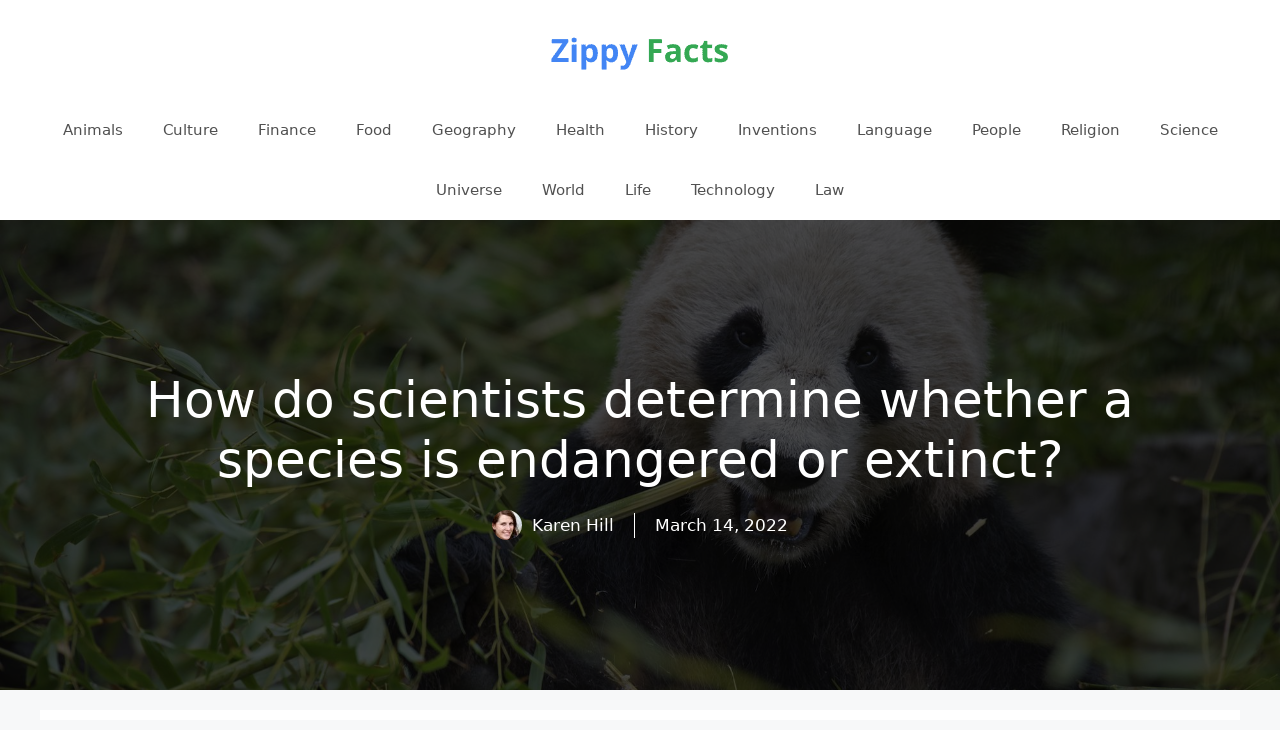

--- FILE ---
content_type: text/html; charset=UTF-8
request_url: https://zippyfacts.com/how-do-scientists-determine-whether-a-species-is-endangered-or-extinct/
body_size: 14694
content:
<!DOCTYPE html>
<html lang="en-US" prefix="og: https://ogp.me/ns#">
<head>
	<meta charset="UTF-8">
	<meta name="viewport" content="width=device-width, initial-scale=1">
<!-- Search Engine Optimization by Rank Math - https://rankmath.com/ -->
<title>How do scientists determine whether a species is endangered or extinct?</title>
<meta name="description" content="A very small mammal or insect endemic to a particular area might be considered endangered while several million are still known to be alive, but a lesser"/>
<meta name="robots" content="follow, index, max-snippet:-1, max-video-preview:-1, max-image-preview:large"/>
<link rel="canonical" href="https://zippyfacts.com/how-do-scientists-determine-whether-a-species-is-endangered-or-extinct/" />
<meta property="og:locale" content="en_US" />
<meta property="og:type" content="article" />
<meta property="og:title" content="How do scientists determine whether a species is endangered or extinct?" />
<meta property="og:description" content="A very small mammal or insect endemic to a particular area might be considered endangered while several million are still known to be alive, but a lesser" />
<meta property="og:url" content="https://zippyfacts.com/how-do-scientists-determine-whether-a-species-is-endangered-or-extinct/" />
<meta property="og:site_name" content="Zippy Facts" />
<meta property="article:publisher" content="https://www.facebook.com/zippyfacts/" />
<meta property="article:author" content="http://109355689091342" />
<meta property="article:section" content="Odds" />
<meta property="og:updated_time" content="2022-03-14T14:45:38-07:00" />
<meta property="fb:app_id" content="1549890608575064" />
<meta property="og:image" content="https://zippyfacts.com/wp-content/uploads/2022/04/how-do-scientists-determine-whether-a-species-is-endangered-or-extinct.jpg" />
<meta property="og:image:secure_url" content="https://zippyfacts.com/wp-content/uploads/2022/04/how-do-scientists-determine-whether-a-species-is-endangered-or-extinct.jpg" />
<meta property="og:image:width" content="2000" />
<meta property="og:image:height" content="1331" />
<meta property="og:image:alt" content="how do scientists determine whether a species is endangered or extinct" />
<meta property="og:image:type" content="image/jpeg" />
<meta property="article:published_time" content="2012-12-30T19:14:54-08:00" />
<meta property="article:modified_time" content="2022-03-14T14:45:38-07:00" />
<meta name="twitter:card" content="summary_large_image" />
<meta name="twitter:title" content="How do scientists determine whether a species is endangered or extinct?" />
<meta name="twitter:description" content="A very small mammal or insect endemic to a particular area might be considered endangered while several million are still known to be alive, but a lesser" />
<meta name="twitter:site" content="@@zippy_facts" />
<meta name="twitter:creator" content="@@zippy_facts" />
<meta name="twitter:image" content="https://zippyfacts.com/wp-content/uploads/2022/04/how-do-scientists-determine-whether-a-species-is-endangered-or-extinct.jpg" />
<meta name="twitter:label1" content="Written by" />
<meta name="twitter:data1" content="Karen Hill" />
<meta name="twitter:label2" content="Time to read" />
<meta name="twitter:data2" content="3 minutes" />
<script type="application/ld+json" class="rank-math-schema">{"@context":"https://schema.org","@graph":[{"@type":["Person","Organization"],"@id":"https://zippyfacts.com/#person","name":"karen","sameAs":["https://www.facebook.com/zippyfacts/","https://twitter.com/@zippy_facts","https://www.pinterest.com/zippy_facts/","https://www.instagram.com/zippy_facts/","https://www.youtube.com/channel/UCFHjPIB8cKONGrs6nurDLNg","https://www.linkedin.com/company/zippy-facts/"],"logo":{"@type":"ImageObject","@id":"https://zippyfacts.com/#logo","url":"https://zippyfacts.com/wp-content/uploads/2020/05/zippy-facts-logo-02.png","contentUrl":"https://zippyfacts.com/wp-content/uploads/2020/05/zippy-facts-logo-02.png","caption":"Zippy Facts","inLanguage":"en-US","width":"200","height":"60"},"image":{"@type":"ImageObject","@id":"https://zippyfacts.com/#logo","url":"https://zippyfacts.com/wp-content/uploads/2020/05/zippy-facts-logo-02.png","contentUrl":"https://zippyfacts.com/wp-content/uploads/2020/05/zippy-facts-logo-02.png","caption":"Zippy Facts","inLanguage":"en-US","width":"200","height":"60"}},{"@type":"WebSite","@id":"https://zippyfacts.com/#website","url":"https://zippyfacts.com","name":"Zippy Facts","publisher":{"@id":"https://zippyfacts.com/#person"},"inLanguage":"en-US"},{"@type":"ImageObject","@id":"https://zippyfacts.com/wp-content/uploads/2022/04/how-do-scientists-determine-whether-a-species-is-endangered-or-extinct.jpg","url":"https://zippyfacts.com/wp-content/uploads/2022/04/how-do-scientists-determine-whether-a-species-is-endangered-or-extinct.jpg","width":"2000","height":"1331","caption":"how do scientists determine whether a species is endangered or extinct","inLanguage":"en-US"},{"@type":"WebPage","@id":"https://zippyfacts.com/how-do-scientists-determine-whether-a-species-is-endangered-or-extinct/#webpage","url":"https://zippyfacts.com/how-do-scientists-determine-whether-a-species-is-endangered-or-extinct/","name":"How do scientists determine whether a species is endangered or extinct?","datePublished":"2012-12-30T19:14:54-08:00","dateModified":"2022-03-14T14:45:38-07:00","isPartOf":{"@id":"https://zippyfacts.com/#website"},"primaryImageOfPage":{"@id":"https://zippyfacts.com/wp-content/uploads/2022/04/how-do-scientists-determine-whether-a-species-is-endangered-or-extinct.jpg"},"inLanguage":"en-US"},{"@type":"Person","@id":"https://zippyfacts.com/author/zippyfacts/","name":"Karen Hill","url":"https://zippyfacts.com/author/zippyfacts/","image":{"@type":"ImageObject","@id":"https://secure.gravatar.com/avatar/4304736070adcf1d203a7d133cd6057b?s=96&amp;d=mm&amp;r=g","url":"https://secure.gravatar.com/avatar/4304736070adcf1d203a7d133cd6057b?s=96&amp;d=mm&amp;r=g","caption":"Karen Hill","inLanguage":"en-US"},"sameAs":["https://zippyfacts.com/"]},{"@type":"BlogPosting","headline":"How do scientists determine whether a species is endangered or extinct?","datePublished":"2012-12-30T19:14:54-08:00","dateModified":"2022-03-14T14:45:38-07:00","articleSection":"Odds","author":{"@id":"https://zippyfacts.com/author/zippyfacts/","name":"Karen Hill"},"publisher":{"@id":"https://zippyfacts.com/#person"},"description":"A very small mammal or insect endemic to a particular area might be considered endangered while several million are still known to be alive, but a lesser","name":"How do scientists determine whether a species is endangered or extinct?","@id":"https://zippyfacts.com/how-do-scientists-determine-whether-a-species-is-endangered-or-extinct/#richSnippet","isPartOf":{"@id":"https://zippyfacts.com/how-do-scientists-determine-whether-a-species-is-endangered-or-extinct/#webpage"},"image":{"@id":"https://zippyfacts.com/wp-content/uploads/2022/04/how-do-scientists-determine-whether-a-species-is-endangered-or-extinct.jpg"},"inLanguage":"en-US","mainEntityOfPage":{"@id":"https://zippyfacts.com/how-do-scientists-determine-whether-a-species-is-endangered-or-extinct/#webpage"}}]}</script>
<!-- /Rank Math WordPress SEO plugin -->

		<!-- This site uses the Google Analytics by MonsterInsights plugin v9.11.1 - Using Analytics tracking - https://www.monsterinsights.com/ -->
							<script src="//www.googletagmanager.com/gtag/js?id=G-0ZV1C630NQ"  data-cfasync="false" data-wpfc-render="false" async></script>
			<script data-cfasync="false" data-wpfc-render="false">
				var mi_version = '9.11.1';
				var mi_track_user = true;
				var mi_no_track_reason = '';
								var MonsterInsightsDefaultLocations = {"page_location":"https:\/\/zippyfacts.com\/how-do-scientists-determine-whether-a-species-is-endangered-or-extinct\/"};
								if ( typeof MonsterInsightsPrivacyGuardFilter === 'function' ) {
					var MonsterInsightsLocations = (typeof MonsterInsightsExcludeQuery === 'object') ? MonsterInsightsPrivacyGuardFilter( MonsterInsightsExcludeQuery ) : MonsterInsightsPrivacyGuardFilter( MonsterInsightsDefaultLocations );
				} else {
					var MonsterInsightsLocations = (typeof MonsterInsightsExcludeQuery === 'object') ? MonsterInsightsExcludeQuery : MonsterInsightsDefaultLocations;
				}

								var disableStrs = [
										'ga-disable-G-0ZV1C630NQ',
									];

				/* Function to detect opted out users */
				function __gtagTrackerIsOptedOut() {
					for (var index = 0; index < disableStrs.length; index++) {
						if (document.cookie.indexOf(disableStrs[index] + '=true') > -1) {
							return true;
						}
					}

					return false;
				}

				/* Disable tracking if the opt-out cookie exists. */
				if (__gtagTrackerIsOptedOut()) {
					for (var index = 0; index < disableStrs.length; index++) {
						window[disableStrs[index]] = true;
					}
				}

				/* Opt-out function */
				function __gtagTrackerOptout() {
					for (var index = 0; index < disableStrs.length; index++) {
						document.cookie = disableStrs[index] + '=true; expires=Thu, 31 Dec 2099 23:59:59 UTC; path=/';
						window[disableStrs[index]] = true;
					}
				}

				if ('undefined' === typeof gaOptout) {
					function gaOptout() {
						__gtagTrackerOptout();
					}
				}
								window.dataLayer = window.dataLayer || [];

				window.MonsterInsightsDualTracker = {
					helpers: {},
					trackers: {},
				};
				if (mi_track_user) {
					function __gtagDataLayer() {
						dataLayer.push(arguments);
					}

					function __gtagTracker(type, name, parameters) {
						if (!parameters) {
							parameters = {};
						}

						if (parameters.send_to) {
							__gtagDataLayer.apply(null, arguments);
							return;
						}

						if (type === 'event') {
														parameters.send_to = monsterinsights_frontend.v4_id;
							var hookName = name;
							if (typeof parameters['event_category'] !== 'undefined') {
								hookName = parameters['event_category'] + ':' + name;
							}

							if (typeof MonsterInsightsDualTracker.trackers[hookName] !== 'undefined') {
								MonsterInsightsDualTracker.trackers[hookName](parameters);
							} else {
								__gtagDataLayer('event', name, parameters);
							}
							
						} else {
							__gtagDataLayer.apply(null, arguments);
						}
					}

					__gtagTracker('js', new Date());
					__gtagTracker('set', {
						'developer_id.dZGIzZG': true,
											});
					if ( MonsterInsightsLocations.page_location ) {
						__gtagTracker('set', MonsterInsightsLocations);
					}
										__gtagTracker('config', 'G-0ZV1C630NQ', {"forceSSL":"true","link_attribution":"true"} );
										window.gtag = __gtagTracker;										(function () {
						/* https://developers.google.com/analytics/devguides/collection/analyticsjs/ */
						/* ga and __gaTracker compatibility shim. */
						var noopfn = function () {
							return null;
						};
						var newtracker = function () {
							return new Tracker();
						};
						var Tracker = function () {
							return null;
						};
						var p = Tracker.prototype;
						p.get = noopfn;
						p.set = noopfn;
						p.send = function () {
							var args = Array.prototype.slice.call(arguments);
							args.unshift('send');
							__gaTracker.apply(null, args);
						};
						var __gaTracker = function () {
							var len = arguments.length;
							if (len === 0) {
								return;
							}
							var f = arguments[len - 1];
							if (typeof f !== 'object' || f === null || typeof f.hitCallback !== 'function') {
								if ('send' === arguments[0]) {
									var hitConverted, hitObject = false, action;
									if ('event' === arguments[1]) {
										if ('undefined' !== typeof arguments[3]) {
											hitObject = {
												'eventAction': arguments[3],
												'eventCategory': arguments[2],
												'eventLabel': arguments[4],
												'value': arguments[5] ? arguments[5] : 1,
											}
										}
									}
									if ('pageview' === arguments[1]) {
										if ('undefined' !== typeof arguments[2]) {
											hitObject = {
												'eventAction': 'page_view',
												'page_path': arguments[2],
											}
										}
									}
									if (typeof arguments[2] === 'object') {
										hitObject = arguments[2];
									}
									if (typeof arguments[5] === 'object') {
										Object.assign(hitObject, arguments[5]);
									}
									if ('undefined' !== typeof arguments[1].hitType) {
										hitObject = arguments[1];
										if ('pageview' === hitObject.hitType) {
											hitObject.eventAction = 'page_view';
										}
									}
									if (hitObject) {
										action = 'timing' === arguments[1].hitType ? 'timing_complete' : hitObject.eventAction;
										hitConverted = mapArgs(hitObject);
										__gtagTracker('event', action, hitConverted);
									}
								}
								return;
							}

							function mapArgs(args) {
								var arg, hit = {};
								var gaMap = {
									'eventCategory': 'event_category',
									'eventAction': 'event_action',
									'eventLabel': 'event_label',
									'eventValue': 'event_value',
									'nonInteraction': 'non_interaction',
									'timingCategory': 'event_category',
									'timingVar': 'name',
									'timingValue': 'value',
									'timingLabel': 'event_label',
									'page': 'page_path',
									'location': 'page_location',
									'title': 'page_title',
									'referrer' : 'page_referrer',
								};
								for (arg in args) {
																		if (!(!args.hasOwnProperty(arg) || !gaMap.hasOwnProperty(arg))) {
										hit[gaMap[arg]] = args[arg];
									} else {
										hit[arg] = args[arg];
									}
								}
								return hit;
							}

							try {
								f.hitCallback();
							} catch (ex) {
							}
						};
						__gaTracker.create = newtracker;
						__gaTracker.getByName = newtracker;
						__gaTracker.getAll = function () {
							return [];
						};
						__gaTracker.remove = noopfn;
						__gaTracker.loaded = true;
						window['__gaTracker'] = __gaTracker;
					})();
									} else {
										console.log("");
					(function () {
						function __gtagTracker() {
							return null;
						}

						window['__gtagTracker'] = __gtagTracker;
						window['gtag'] = __gtagTracker;
					})();
									}
			</script>
							<!-- / Google Analytics by MonsterInsights -->
		<script>
window._wpemojiSettings = {"baseUrl":"https:\/\/s.w.org\/images\/core\/emoji\/15.0.3\/72x72\/","ext":".png","svgUrl":"https:\/\/s.w.org\/images\/core\/emoji\/15.0.3\/svg\/","svgExt":".svg","source":{"concatemoji":"https:\/\/zippyfacts.com\/wp-includes\/js\/wp-emoji-release.min.js?ver=42"}};
/*! This file is auto-generated */
!function(i,n){var o,s,e;function c(e){try{var t={supportTests:e,timestamp:(new Date).valueOf()};sessionStorage.setItem(o,JSON.stringify(t))}catch(e){}}function p(e,t,n){e.clearRect(0,0,e.canvas.width,e.canvas.height),e.fillText(t,0,0);var t=new Uint32Array(e.getImageData(0,0,e.canvas.width,e.canvas.height).data),r=(e.clearRect(0,0,e.canvas.width,e.canvas.height),e.fillText(n,0,0),new Uint32Array(e.getImageData(0,0,e.canvas.width,e.canvas.height).data));return t.every(function(e,t){return e===r[t]})}function u(e,t,n){switch(t){case"flag":return n(e,"\ud83c\udff3\ufe0f\u200d\u26a7\ufe0f","\ud83c\udff3\ufe0f\u200b\u26a7\ufe0f")?!1:!n(e,"\ud83c\uddfa\ud83c\uddf3","\ud83c\uddfa\u200b\ud83c\uddf3")&&!n(e,"\ud83c\udff4\udb40\udc67\udb40\udc62\udb40\udc65\udb40\udc6e\udb40\udc67\udb40\udc7f","\ud83c\udff4\u200b\udb40\udc67\u200b\udb40\udc62\u200b\udb40\udc65\u200b\udb40\udc6e\u200b\udb40\udc67\u200b\udb40\udc7f");case"emoji":return!n(e,"\ud83d\udc26\u200d\u2b1b","\ud83d\udc26\u200b\u2b1b")}return!1}function f(e,t,n){var r="undefined"!=typeof WorkerGlobalScope&&self instanceof WorkerGlobalScope?new OffscreenCanvas(300,150):i.createElement("canvas"),a=r.getContext("2d",{willReadFrequently:!0}),o=(a.textBaseline="top",a.font="600 32px Arial",{});return e.forEach(function(e){o[e]=t(a,e,n)}),o}function t(e){var t=i.createElement("script");t.src=e,t.defer=!0,i.head.appendChild(t)}"undefined"!=typeof Promise&&(o="wpEmojiSettingsSupports",s=["flag","emoji"],n.supports={everything:!0,everythingExceptFlag:!0},e=new Promise(function(e){i.addEventListener("DOMContentLoaded",e,{once:!0})}),new Promise(function(t){var n=function(){try{var e=JSON.parse(sessionStorage.getItem(o));if("object"==typeof e&&"number"==typeof e.timestamp&&(new Date).valueOf()<e.timestamp+604800&&"object"==typeof e.supportTests)return e.supportTests}catch(e){}return null}();if(!n){if("undefined"!=typeof Worker&&"undefined"!=typeof OffscreenCanvas&&"undefined"!=typeof URL&&URL.createObjectURL&&"undefined"!=typeof Blob)try{var e="postMessage("+f.toString()+"("+[JSON.stringify(s),u.toString(),p.toString()].join(",")+"));",r=new Blob([e],{type:"text/javascript"}),a=new Worker(URL.createObjectURL(r),{name:"wpTestEmojiSupports"});return void(a.onmessage=function(e){c(n=e.data),a.terminate(),t(n)})}catch(e){}c(n=f(s,u,p))}t(n)}).then(function(e){for(var t in e)n.supports[t]=e[t],n.supports.everything=n.supports.everything&&n.supports[t],"flag"!==t&&(n.supports.everythingExceptFlag=n.supports.everythingExceptFlag&&n.supports[t]);n.supports.everythingExceptFlag=n.supports.everythingExceptFlag&&!n.supports.flag,n.DOMReady=!1,n.readyCallback=function(){n.DOMReady=!0}}).then(function(){return e}).then(function(){var e;n.supports.everything||(n.readyCallback(),(e=n.source||{}).concatemoji?t(e.concatemoji):e.wpemoji&&e.twemoji&&(t(e.twemoji),t(e.wpemoji)))}))}((window,document),window._wpemojiSettings);
</script>
<style id='wp-emoji-styles-inline-css'>

	img.wp-smiley, img.emoji {
		display: inline !important;
		border: none !important;
		box-shadow: none !important;
		height: 1em !important;
		width: 1em !important;
		margin: 0 0.07em !important;
		vertical-align: -0.1em !important;
		background: none !important;
		padding: 0 !important;
	}
</style>
<link rel='stylesheet' id='wp-block-library-css' href='https://zippyfacts.com/wp-includes/css/dist/block-library/style.min.css?ver=6.6.4' media='all' />
<style id='rank-math-toc-block-style-inline-css'>
.wp-block-rank-math-toc-block nav ol{counter-reset:item}.wp-block-rank-math-toc-block nav ol li{display:block}.wp-block-rank-math-toc-block nav ol li:before{content:counters(item, ".") ". ";counter-increment:item}

</style>
<style id='classic-theme-styles-inline-css'>
/*! This file is auto-generated */
.wp-block-button__link{color:#fff;background-color:#32373c;border-radius:9999px;box-shadow:none;text-decoration:none;padding:calc(.667em + 2px) calc(1.333em + 2px);font-size:1.125em}.wp-block-file__button{background:#32373c;color:#fff;text-decoration:none}
</style>
<style id='global-styles-inline-css'>
:root{--wp--preset--aspect-ratio--square: 1;--wp--preset--aspect-ratio--4-3: 4/3;--wp--preset--aspect-ratio--3-4: 3/4;--wp--preset--aspect-ratio--3-2: 3/2;--wp--preset--aspect-ratio--2-3: 2/3;--wp--preset--aspect-ratio--16-9: 16/9;--wp--preset--aspect-ratio--9-16: 9/16;--wp--preset--color--black: #000000;--wp--preset--color--cyan-bluish-gray: #abb8c3;--wp--preset--color--white: #ffffff;--wp--preset--color--pale-pink: #f78da7;--wp--preset--color--vivid-red: #cf2e2e;--wp--preset--color--luminous-vivid-orange: #ff6900;--wp--preset--color--luminous-vivid-amber: #fcb900;--wp--preset--color--light-green-cyan: #7bdcb5;--wp--preset--color--vivid-green-cyan: #00d084;--wp--preset--color--pale-cyan-blue: #8ed1fc;--wp--preset--color--vivid-cyan-blue: #0693e3;--wp--preset--color--vivid-purple: #9b51e0;--wp--preset--color--contrast: var(--contrast);--wp--preset--color--contrast-2: var(--contrast-2);--wp--preset--color--contrast-3: var(--contrast-3);--wp--preset--color--base: var(--base);--wp--preset--color--base-2: var(--base-2);--wp--preset--color--base-3: var(--base-3);--wp--preset--color--accent: var(--accent);--wp--preset--gradient--vivid-cyan-blue-to-vivid-purple: linear-gradient(135deg,rgba(6,147,227,1) 0%,rgb(155,81,224) 100%);--wp--preset--gradient--light-green-cyan-to-vivid-green-cyan: linear-gradient(135deg,rgb(122,220,180) 0%,rgb(0,208,130) 100%);--wp--preset--gradient--luminous-vivid-amber-to-luminous-vivid-orange: linear-gradient(135deg,rgba(252,185,0,1) 0%,rgba(255,105,0,1) 100%);--wp--preset--gradient--luminous-vivid-orange-to-vivid-red: linear-gradient(135deg,rgba(255,105,0,1) 0%,rgb(207,46,46) 100%);--wp--preset--gradient--very-light-gray-to-cyan-bluish-gray: linear-gradient(135deg,rgb(238,238,238) 0%,rgb(169,184,195) 100%);--wp--preset--gradient--cool-to-warm-spectrum: linear-gradient(135deg,rgb(74,234,220) 0%,rgb(151,120,209) 20%,rgb(207,42,186) 40%,rgb(238,44,130) 60%,rgb(251,105,98) 80%,rgb(254,248,76) 100%);--wp--preset--gradient--blush-light-purple: linear-gradient(135deg,rgb(255,206,236) 0%,rgb(152,150,240) 100%);--wp--preset--gradient--blush-bordeaux: linear-gradient(135deg,rgb(254,205,165) 0%,rgb(254,45,45) 50%,rgb(107,0,62) 100%);--wp--preset--gradient--luminous-dusk: linear-gradient(135deg,rgb(255,203,112) 0%,rgb(199,81,192) 50%,rgb(65,88,208) 100%);--wp--preset--gradient--pale-ocean: linear-gradient(135deg,rgb(255,245,203) 0%,rgb(182,227,212) 50%,rgb(51,167,181) 100%);--wp--preset--gradient--electric-grass: linear-gradient(135deg,rgb(202,248,128) 0%,rgb(113,206,126) 100%);--wp--preset--gradient--midnight: linear-gradient(135deg,rgb(2,3,129) 0%,rgb(40,116,252) 100%);--wp--preset--font-size--small: 13px;--wp--preset--font-size--medium: 20px;--wp--preset--font-size--large: 36px;--wp--preset--font-size--x-large: 42px;--wp--preset--spacing--20: 0.44rem;--wp--preset--spacing--30: 0.67rem;--wp--preset--spacing--40: 1rem;--wp--preset--spacing--50: 1.5rem;--wp--preset--spacing--60: 2.25rem;--wp--preset--spacing--70: 3.38rem;--wp--preset--spacing--80: 5.06rem;--wp--preset--shadow--natural: 6px 6px 9px rgba(0, 0, 0, 0.2);--wp--preset--shadow--deep: 12px 12px 50px rgba(0, 0, 0, 0.4);--wp--preset--shadow--sharp: 6px 6px 0px rgba(0, 0, 0, 0.2);--wp--preset--shadow--outlined: 6px 6px 0px -3px rgba(255, 255, 255, 1), 6px 6px rgba(0, 0, 0, 1);--wp--preset--shadow--crisp: 6px 6px 0px rgba(0, 0, 0, 1);}:where(.is-layout-flex){gap: 0.5em;}:where(.is-layout-grid){gap: 0.5em;}body .is-layout-flex{display: flex;}.is-layout-flex{flex-wrap: wrap;align-items: center;}.is-layout-flex > :is(*, div){margin: 0;}body .is-layout-grid{display: grid;}.is-layout-grid > :is(*, div){margin: 0;}:where(.wp-block-columns.is-layout-flex){gap: 2em;}:where(.wp-block-columns.is-layout-grid){gap: 2em;}:where(.wp-block-post-template.is-layout-flex){gap: 1.25em;}:where(.wp-block-post-template.is-layout-grid){gap: 1.25em;}.has-black-color{color: var(--wp--preset--color--black) !important;}.has-cyan-bluish-gray-color{color: var(--wp--preset--color--cyan-bluish-gray) !important;}.has-white-color{color: var(--wp--preset--color--white) !important;}.has-pale-pink-color{color: var(--wp--preset--color--pale-pink) !important;}.has-vivid-red-color{color: var(--wp--preset--color--vivid-red) !important;}.has-luminous-vivid-orange-color{color: var(--wp--preset--color--luminous-vivid-orange) !important;}.has-luminous-vivid-amber-color{color: var(--wp--preset--color--luminous-vivid-amber) !important;}.has-light-green-cyan-color{color: var(--wp--preset--color--light-green-cyan) !important;}.has-vivid-green-cyan-color{color: var(--wp--preset--color--vivid-green-cyan) !important;}.has-pale-cyan-blue-color{color: var(--wp--preset--color--pale-cyan-blue) !important;}.has-vivid-cyan-blue-color{color: var(--wp--preset--color--vivid-cyan-blue) !important;}.has-vivid-purple-color{color: var(--wp--preset--color--vivid-purple) !important;}.has-black-background-color{background-color: var(--wp--preset--color--black) !important;}.has-cyan-bluish-gray-background-color{background-color: var(--wp--preset--color--cyan-bluish-gray) !important;}.has-white-background-color{background-color: var(--wp--preset--color--white) !important;}.has-pale-pink-background-color{background-color: var(--wp--preset--color--pale-pink) !important;}.has-vivid-red-background-color{background-color: var(--wp--preset--color--vivid-red) !important;}.has-luminous-vivid-orange-background-color{background-color: var(--wp--preset--color--luminous-vivid-orange) !important;}.has-luminous-vivid-amber-background-color{background-color: var(--wp--preset--color--luminous-vivid-amber) !important;}.has-light-green-cyan-background-color{background-color: var(--wp--preset--color--light-green-cyan) !important;}.has-vivid-green-cyan-background-color{background-color: var(--wp--preset--color--vivid-green-cyan) !important;}.has-pale-cyan-blue-background-color{background-color: var(--wp--preset--color--pale-cyan-blue) !important;}.has-vivid-cyan-blue-background-color{background-color: var(--wp--preset--color--vivid-cyan-blue) !important;}.has-vivid-purple-background-color{background-color: var(--wp--preset--color--vivid-purple) !important;}.has-black-border-color{border-color: var(--wp--preset--color--black) !important;}.has-cyan-bluish-gray-border-color{border-color: var(--wp--preset--color--cyan-bluish-gray) !important;}.has-white-border-color{border-color: var(--wp--preset--color--white) !important;}.has-pale-pink-border-color{border-color: var(--wp--preset--color--pale-pink) !important;}.has-vivid-red-border-color{border-color: var(--wp--preset--color--vivid-red) !important;}.has-luminous-vivid-orange-border-color{border-color: var(--wp--preset--color--luminous-vivid-orange) !important;}.has-luminous-vivid-amber-border-color{border-color: var(--wp--preset--color--luminous-vivid-amber) !important;}.has-light-green-cyan-border-color{border-color: var(--wp--preset--color--light-green-cyan) !important;}.has-vivid-green-cyan-border-color{border-color: var(--wp--preset--color--vivid-green-cyan) !important;}.has-pale-cyan-blue-border-color{border-color: var(--wp--preset--color--pale-cyan-blue) !important;}.has-vivid-cyan-blue-border-color{border-color: var(--wp--preset--color--vivid-cyan-blue) !important;}.has-vivid-purple-border-color{border-color: var(--wp--preset--color--vivid-purple) !important;}.has-vivid-cyan-blue-to-vivid-purple-gradient-background{background: var(--wp--preset--gradient--vivid-cyan-blue-to-vivid-purple) !important;}.has-light-green-cyan-to-vivid-green-cyan-gradient-background{background: var(--wp--preset--gradient--light-green-cyan-to-vivid-green-cyan) !important;}.has-luminous-vivid-amber-to-luminous-vivid-orange-gradient-background{background: var(--wp--preset--gradient--luminous-vivid-amber-to-luminous-vivid-orange) !important;}.has-luminous-vivid-orange-to-vivid-red-gradient-background{background: var(--wp--preset--gradient--luminous-vivid-orange-to-vivid-red) !important;}.has-very-light-gray-to-cyan-bluish-gray-gradient-background{background: var(--wp--preset--gradient--very-light-gray-to-cyan-bluish-gray) !important;}.has-cool-to-warm-spectrum-gradient-background{background: var(--wp--preset--gradient--cool-to-warm-spectrum) !important;}.has-blush-light-purple-gradient-background{background: var(--wp--preset--gradient--blush-light-purple) !important;}.has-blush-bordeaux-gradient-background{background: var(--wp--preset--gradient--blush-bordeaux) !important;}.has-luminous-dusk-gradient-background{background: var(--wp--preset--gradient--luminous-dusk) !important;}.has-pale-ocean-gradient-background{background: var(--wp--preset--gradient--pale-ocean) !important;}.has-electric-grass-gradient-background{background: var(--wp--preset--gradient--electric-grass) !important;}.has-midnight-gradient-background{background: var(--wp--preset--gradient--midnight) !important;}.has-small-font-size{font-size: var(--wp--preset--font-size--small) !important;}.has-medium-font-size{font-size: var(--wp--preset--font-size--medium) !important;}.has-large-font-size{font-size: var(--wp--preset--font-size--large) !important;}.has-x-large-font-size{font-size: var(--wp--preset--font-size--x-large) !important;}
:where(.wp-block-post-template.is-layout-flex){gap: 1.25em;}:where(.wp-block-post-template.is-layout-grid){gap: 1.25em;}
:where(.wp-block-columns.is-layout-flex){gap: 2em;}:where(.wp-block-columns.is-layout-grid){gap: 2em;}
:root :where(.wp-block-pullquote){font-size: 1.5em;line-height: 1.6;}
</style>
<link rel='stylesheet' id='generate-widget-areas-css' href='https://zippyfacts.com/wp-content/themes/generatepress/assets/css/components/widget-areas.min.css?ver=3.3.0' media='all' />
<link rel='stylesheet' id='generate-style-css' href='https://zippyfacts.com/wp-content/themes/generatepress/assets/css/main.min.css?ver=3.3.0' media='all' />
<style id='generate-style-inline-css'>
.is-right-sidebar{width:30%;}.is-left-sidebar{width:30%;}.site-content .content-area{width:100%;}@media (max-width:768px){.main-navigation .menu-toggle,.sidebar-nav-mobile:not(#sticky-placeholder){display:block;}.main-navigation ul,.gen-sidebar-nav,.main-navigation:not(.slideout-navigation):not(.toggled) .main-nav > ul,.has-inline-mobile-toggle #site-navigation .inside-navigation > *:not(.navigation-search):not(.main-nav){display:none;}.nav-align-right .inside-navigation,.nav-align-center .inside-navigation{justify-content:space-between;}}
.dynamic-author-image-rounded{border-radius:100%;}.dynamic-featured-image, .dynamic-author-image{vertical-align:middle;}.one-container.blog .dynamic-content-template:not(:last-child), .one-container.archive .dynamic-content-template:not(:last-child){padding-bottom:0px;}.dynamic-entry-excerpt > p:last-child{margin-bottom:0px;}
</style>
<link rel='stylesheet' id='generatepress-dynamic-css' href='https://zippyfacts.com/wp-content/uploads/generatepress/style.min.css?ver=1725968897' media='all' />
<style id='generateblocks-inline-css'>
.gb-container-8b6d1c4b{text-align:center;background-color:#000000;color:#ffffff;position:relative;overflow:hidden;}.gb-container-8b6d1c4b:before{content:"";background-image:url(https://zippyfacts.com/wp-content/uploads/2022/04/how-do-scientists-determine-whether-a-species-is-endangered-or-extinct.jpg);background-repeat:no-repeat;background-position:center center;background-size:cover;z-index:0;position:absolute;top:0;right:0;bottom:0;left:0;transition:inherit;pointer-events:none;opacity:0.3;}.gb-container-8b6d1c4b > .gb-inside-container{padding:150px 40px;max-width:1200px;margin-left:auto;margin-right:auto;z-index:1;position:relative;}.gb-container-8b6d1c4b a, .gb-container-8b6d1c4b a:visited{color:#ffffff;}.gb-grid-wrapper > .gb-grid-column-8b6d1c4b > .gb-container{display:flex;flex-direction:column;height:100%;}.gb-container-8b6d1c4b.gb-has-dynamic-bg:before{background-image:var(--background-url);}.gb-container-8b6d1c4b.gb-no-dynamic-bg:before{background-image:none;}.gb-container-f49b9f49 > .gb-inside-container{padding:0;max-width:1200px;margin-left:auto;margin-right:auto;}.gb-grid-wrapper > .gb-grid-column-f49b9f49 > .gb-container{display:flex;flex-direction:column;height:100%;}.gb-container-f49b9f49.inline-post-meta-area > .gb-inside-container{display:flex;align-items:center;justify-content:center;}h1.gb-headline-62a8b2cc{font-size:50px;}p.gb-headline-2e715b13{margin-bottom:0px;margin-left:10px;}p.gb-headline-dedbe2c8{padding-left:20px;margin-bottom:0px;margin-left:20px;border-left-width:1px;border-left-style:solid;}.gb-container .wp-block-image img{vertical-align:middle;}.gb-grid-wrapper .wp-block-image{margin-bottom:0;}.gb-highlight{background:none;}
</style>
<script src="https://zippyfacts.com/wp-content/plugins/google-analytics-for-wordpress/assets/js/frontend-gtag.min.js?ver=9.11.1" id="monsterinsights-frontend-script-js" async data-wp-strategy="async"></script>
<script data-cfasync="false" data-wpfc-render="false" id='monsterinsights-frontend-script-js-extra'>var monsterinsights_frontend = {"js_events_tracking":"true","download_extensions":"doc,pdf,ppt,zip,xls,docx,pptx,xlsx","inbound_paths":"[{\"path\":\"\\\/go\\\/\",\"label\":\"affiliate\"},{\"path\":\"\\\/recommend\\\/\",\"label\":\"affiliate\"}]","home_url":"https:\/\/zippyfacts.com","hash_tracking":"false","v4_id":"G-0ZV1C630NQ"};</script>
<link rel="https://api.w.org/" href="https://zippyfacts.com/wp-json/" /><link rel="alternate" title="JSON" type="application/json" href="https://zippyfacts.com/wp-json/wp/v2/posts/26454" /><link rel="EditURI" type="application/rsd+xml" title="RSD" href="https://zippyfacts.com/xmlrpc.php?rsd" />
<link rel='shortlink' href='https://zippyfacts.com/?p=26454' />
<!-- Global site tag (gtag.js) - Google Analytics -->
<script async src="https://www.googletagmanager.com/gtag/js?id=G-CFSWX2NM00"></script>
<script>
  window.dataLayer = window.dataLayer || [];
  function gtag(){dataLayer.push(arguments);}
  gtag('js', new Date());

  gtag('config', 'G-CFSWX2NM00');
</script><style type="text/css" id="simple-css-output">/* ------------------------------------------Breadcrumbs SEOPress--------------------------------------------- */.breadcrumb { border-bottom: 0px solid #eee; margin-top: 0px; margin-bottom: 0px; padding-top: 10px; padding-bottom: 10px; text-align: center; font-size: 85%; line-height: 1.5;}/* ------------------------------------------Featured Image--------------------------------------------- *//*.featured-image { margin: auto;}*/.attachment-post-single { margin: 0 0 30px 0;}/* ------------------------------------------Author box--------------------------------------------- */.author-box { display: -webkit-box; display: -ms-flexbox; display: flex; -ms-flex-wrap: wrap; flex-wrap: wrap; padding: 4%; margin-top: 50px; font-size: 0.8em;}.author-box .avatar { width: 30px; border-radius: 100%; margin-right: 20px;}h5.author-title { margin-bottom: 0.5em;}/* ------------------------------------------YARPP--------------------------------------------- */.yarpp-related h3 { font-size: 150% !important; font-weight: 400 !important; margin: 0; padding: 0 0 25px 0 !important; text-transform: none !important;}.yarpp-related ol, ul { margin: 0 0 1.5em 0;}.yarpp-related li { list-style: none; padding: 0 0 35px 0 !important;}.yarpp-related .yarpp-thumbnail-title { font-size: 125% !important; font-weight: 400 !important; text-align: left; text-decoration: none !important; display: block !important;}.yarpp-related .yarpp-thumbnail-excerpt { font-weight: 400 !important; color: #000 !important; padding: 0 0 25px 0 !important;}</style><link rel="icon" href="https://zippyfacts.com/wp-content/uploads/2019/10/cropped-favicon-2019-10-30-75x75.png" sizes="32x32" />
<link rel="icon" href="https://zippyfacts.com/wp-content/uploads/2019/10/cropped-favicon-2019-10-30-380x380.png" sizes="192x192" />
<link rel="apple-touch-icon" href="https://zippyfacts.com/wp-content/uploads/2019/10/cropped-favicon-2019-10-30-380x380.png" />
<meta name="msapplication-TileImage" content="https://zippyfacts.com/wp-content/uploads/2019/10/cropped-favicon-2019-10-30-380x380.png" />
</head>

<body class="post-template-default single single-post postid-26454 single-format-standard wp-custom-logo wp-embed-responsive post-image-above-header post-image-aligned-center no-sidebar nav-below-header separate-containers header-aligned-center dropdown-hover" itemtype="https://schema.org/Blog" itemscope>
	<a class="screen-reader-text skip-link" href="#content" title="Skip to content">Skip to content</a>		<header class="site-header" id="masthead" aria-label="Site"  itemtype="https://schema.org/WPHeader" itemscope>
			<div class="inside-header grid-container">
				<div class="site-logo">
					<a href="https://zippyfacts.com/" rel="home">
						<img  class="header-image is-logo-image" alt="Zippy Facts" src="https://zippyfacts.com/wp-content/uploads/2020/05/zippy-facts-logo-02.png" width="200" height="60" />
					</a>
				</div>			</div>
		</header>
				<nav class="main-navigation nav-align-center has-menu-bar-items sub-menu-right" id="site-navigation" aria-label="Primary"  itemtype="https://schema.org/SiteNavigationElement" itemscope>
			<div class="inside-navigation">
								<button class="menu-toggle" aria-controls="primary-menu" aria-expanded="false">
					<span class="gp-icon icon-menu-bars"><svg viewBox="0 0 512 512" aria-hidden="true" xmlns="http://www.w3.org/2000/svg" width="1em" height="1em"><path d="M0 96c0-13.255 10.745-24 24-24h464c13.255 0 24 10.745 24 24s-10.745 24-24 24H24c-13.255 0-24-10.745-24-24zm0 160c0-13.255 10.745-24 24-24h464c13.255 0 24 10.745 24 24s-10.745 24-24 24H24c-13.255 0-24-10.745-24-24zm0 160c0-13.255 10.745-24 24-24h464c13.255 0 24 10.745 24 24s-10.745 24-24 24H24c-13.255 0-24-10.745-24-24z" /></svg><svg viewBox="0 0 512 512" aria-hidden="true" xmlns="http://www.w3.org/2000/svg" width="1em" height="1em"><path d="M71.029 71.029c9.373-9.372 24.569-9.372 33.942 0L256 222.059l151.029-151.03c9.373-9.372 24.569-9.372 33.942 0 9.372 9.373 9.372 24.569 0 33.942L289.941 256l151.03 151.029c9.372 9.373 9.372 24.569 0 33.942-9.373 9.372-24.569 9.372-33.942 0L256 289.941l-151.029 151.03c-9.373 9.372-24.569 9.372-33.942 0-9.372-9.373-9.372-24.569 0-33.942L222.059 256 71.029 104.971c-9.372-9.373-9.372-24.569 0-33.942z" /></svg></span><span class="mobile-menu">Menu</span>				</button>
				<div id="primary-menu" class="main-nav"><ul id="menu-header-menu" class=" menu sf-menu"><li id="menu-item-31202" class="menu-item menu-item-type-taxonomy menu-item-object-category menu-item-31202"><a href="https://zippyfacts.com/category/animals/">Animals</a></li>
<li id="menu-item-31203" class="menu-item menu-item-type-taxonomy menu-item-object-category menu-item-31203"><a href="https://zippyfacts.com/category/culture/">Culture</a></li>
<li id="menu-item-43649" class="menu-item menu-item-type-taxonomy menu-item-object-category menu-item-43649"><a href="https://zippyfacts.com/category/finance/">Finance</a></li>
<li id="menu-item-31206" class="menu-item menu-item-type-taxonomy menu-item-object-category menu-item-31206"><a href="https://zippyfacts.com/category/food/">Food</a></li>
<li id="menu-item-31207" class="menu-item menu-item-type-taxonomy menu-item-object-category menu-item-31207"><a href="https://zippyfacts.com/category/geography/">Geography</a></li>
<li id="menu-item-31208" class="menu-item menu-item-type-taxonomy menu-item-object-category menu-item-31208"><a href="https://zippyfacts.com/category/health/">Health</a></li>
<li id="menu-item-31209" class="menu-item menu-item-type-taxonomy menu-item-object-category menu-item-31209"><a href="https://zippyfacts.com/category/history/">History</a></li>
<li id="menu-item-31210" class="menu-item menu-item-type-taxonomy menu-item-object-category menu-item-31210"><a href="https://zippyfacts.com/category/inventions/">Inventions</a></li>
<li id="menu-item-31211" class="menu-item menu-item-type-taxonomy menu-item-object-category menu-item-31211"><a href="https://zippyfacts.com/category/language/">Language</a></li>
<li id="menu-item-31215" class="menu-item menu-item-type-taxonomy menu-item-object-category menu-item-31215"><a href="https://zippyfacts.com/category/people/">People</a></li>
<li id="menu-item-31216" class="menu-item menu-item-type-taxonomy menu-item-object-category menu-item-31216"><a href="https://zippyfacts.com/category/religion/">Religion</a></li>
<li id="menu-item-31217" class="menu-item menu-item-type-taxonomy menu-item-object-category menu-item-31217"><a href="https://zippyfacts.com/category/science/">Science</a></li>
<li id="menu-item-31220" class="menu-item menu-item-type-taxonomy menu-item-object-category menu-item-31220"><a href="https://zippyfacts.com/category/universe/">Universe</a></li>
<li id="menu-item-31221" class="menu-item menu-item-type-taxonomy menu-item-object-category menu-item-31221"><a href="https://zippyfacts.com/category/world/">World</a></li>
<li id="menu-item-43764" class="menu-item menu-item-type-taxonomy menu-item-object-category menu-item-43764"><a href="https://zippyfacts.com/category/life/">Life</a></li>
<li id="menu-item-43881" class="menu-item menu-item-type-taxonomy menu-item-object-category menu-item-43881"><a href="https://zippyfacts.com/category/technology/">Technology</a></li>
<li id="menu-item-43918" class="menu-item menu-item-type-taxonomy menu-item-object-category menu-item-43918"><a href="https://zippyfacts.com/category/law/">Law</a></li>
</ul></div><div class="menu-bar-items"></div>			</div>
		</nav>
		<div class="gb-container gb-container-8b6d1c4b"><div class="gb-inside-container">

<h1 class="gb-headline gb-headline-62a8b2cc gb-headline-text">How do scientists determine whether a species is endangered or extinct?</h1>


<div class="gb-container gb-container-f49b9f49 inline-post-meta-area"><div class="gb-inside-container">
<img alt='Photo of author' src='https://secure.gravatar.com/avatar/4304736070adcf1d203a7d133cd6057b?s=30&#038;d=mm&#038;r=g' srcset='https://secure.gravatar.com/avatar/4304736070adcf1d203a7d133cd6057b?s=60&#038;d=mm&#038;r=g 2x' class='avatar avatar-30 photo dynamic-author-image dynamic-author-image-rounded' height='30' width='30' decoding='async'/>


<p class="gb-headline gb-headline-2e715b13 gb-headline-text">Karen Hill</p>



<p class="gb-headline gb-headline-dedbe2c8 gb-headline-text"><time class="entry-date updated-date" datetime="2022-03-14T14:45:38-07:00">March 14, 2022</time></p>

</div></div>
</div></div>
	<div class="site grid-container container hfeed" id="page">
				<div class="site-content" id="content">
			
	<div class="content-area" id="primary">
		<main class="site-main" id="main">
			
<article id="post-26454" class="post-26454 post type-post status-publish format-standard has-post-thumbnail hentry category-odds" itemtype="https://schema.org/CreativeWork" itemscope>
	<div class="inside-article">
		
		<div class="entry-content" itemprop="text">
			<p>A very small mammal or insect endemic to a particular area might be considered endangered while several million are still known to be alive, but a lesser number of another species, spread out over a broad area, would not give rise to concern.</p>
<p>Determining whether or not a species is endangered is a complex task for which no fixed criteria exist to be applied across the board. Just as the species and subspecies of animals and plants are multitudinous, so are the variables that enter into an evaluation of their status.</p>
<p>In the small scale example, the nature of the habitat is significant, for if the specific area were destroyed by pollution, or a natural disaster, all existing members of the species would go with it.</p>
<p>Just such a situation surrounds a particular subspecies of wren endemic to San Clemente Island off the coast of California. Just prior to World War II, farmers and ranchers brought goats and pigs to raise on the small island, which stretches 13 miles and is only 1 to 3 miles wide.</p>
<p>During the war, the Navy used the island as a bombardment range to test artillery, which naturally destroyed some vegetation. In addition, the goats and pigs multiplied so rapidly and devoured so much of the grass and lower vegetation that by 1955 the wrens and several other species of birds were in desperate need of shelter. With the plants that used to provide a cover gone, the wrens became endangered, and finally extinct, for no one has seen one since 1960. Five or six species of plants are also severely threatened.</p>
<p>The fecundity of a species is another factor weighed in determining whether or not it is endangered: how frequently its members reproduce, what percentage of newborn members generally survive, how many offspring are produced at a time, and so on. Average life span and rate of reproduction are especially important considerations when authorities decide how long to wait after an animal&#8217;s or plant&#8217;s last sighting before calling it extinct.</p>
<p>Although a decision might be arrived at after only a year in the case of, say, fruit flies, a 50 to 60 year wait might be justified in the case of a species of condor with an average life span of 30 years.</p>
<p>In the United States the director of the Fish and Wildlife Service in the Department of the Interior determines which animal species to call endangered, based on the most up to date and thorough scientific and commercial data available. Those data come from specialized biologists, botanists, and naturalists working in the field, who submit their findings to Washington. According to the Endangered Species Act of 1973, a species can be listed if it is threatened by any of the following:</p>
<p>1. The present or threatened destruction, modification, or curtailment of its habitat or range;</p>
<p>2. Utilization for commercial, sporting, scientific, or educational purposes at levels that detrimentally affect it;</p>
<p>3. Disease or predation;</p>
<p>4. Absence of regulatory mechanisms adequate to prevent the decline of a species or degradation of its habitat; and</p>
<p>5. Other natural or man made factors affecting its continued existence.</p>
<p>If the species does appear to be threatened, the director immediately determines the &#8220;critical habitat&#8221;, the areas inhabited by the species that contain physical or biological features essential to the conservation of the species and that may require special management programs. &#8220;Critical habitat&#8221; may also refer to areas outside those occupied by the species which the director sees as necessary for protection of the species.</p>
<p>He focuses on preserving key elements such as feeding sites, nesting grounds, water supplies, necessary vegetation, and soil types, attempting to nourish the species to the point where it can be removed from the endangered list.</p>
<div class='yarpp yarpp-related yarpp-related-website yarpp-template-list'>
<!-- YARPP List -->
<h3>Related Posts</h3><ol>
<li><a href="https://zippyfacts.com/how-do-conservationists-predict-whether-a-species-will-become-extinct/" rel="bookmark" title="How Do Conservationists Predict Whether a Species Will Become Extinct?">How Do Conservationists Predict Whether a Species Will Become Extinct?</a></li>
<li><a href="https://zippyfacts.com/how-many-camels-are-there-left-in-the-wild-and-how-many-are-extinct-or-endangered/" rel="bookmark" title="How many Camels are there Left in the Wild and How many are Extinct or Endangered?">How many Camels are there Left in the Wild and How many are Extinct or Endangered?</a></li>
<li><a href="https://zippyfacts.com/why-are-white-tigers-an-endangered-species-and-how-many-white-tigers-are-left-in-the-wild/" rel="bookmark" title="Why Are White Tigers an Endangered Species and How Many White Tigers Are Left in the Wild?">Why Are White Tigers an Endangered Species and How Many White Tigers Are Left in the Wild?</a></li>
</ol>
</div>
		</div>

				<footer class="entry-meta" aria-label="Entry meta">
			<span class="cat-links"><span class="gp-icon icon-categories"><svg viewBox="0 0 512 512" aria-hidden="true" xmlns="http://www.w3.org/2000/svg" width="1em" height="1em"><path d="M0 112c0-26.51 21.49-48 48-48h110.014a48 48 0 0143.592 27.907l12.349 26.791A16 16 0 00228.486 128H464c26.51 0 48 21.49 48 48v224c0 26.51-21.49 48-48 48H48c-26.51 0-48-21.49-48-48V112z" /></svg></span><span class="screen-reader-text">Categories </span><a href="https://zippyfacts.com/category/odds/" rel="category tag">Odds</a></span> 		<nav id="nav-below" class="post-navigation" aria-label="Posts">
			<div class="nav-previous"><span class="gp-icon icon-arrow-left"><svg viewBox="0 0 192 512" aria-hidden="true" xmlns="http://www.w3.org/2000/svg" width="1em" height="1em" fill-rule="evenodd" clip-rule="evenodd" stroke-linejoin="round" stroke-miterlimit="1.414"><path d="M178.425 138.212c0 2.265-1.133 4.813-2.832 6.512L64.276 256.001l111.317 111.277c1.7 1.7 2.832 4.247 2.832 6.513 0 2.265-1.133 4.813-2.832 6.512L161.43 394.46c-1.7 1.7-4.249 2.832-6.514 2.832-2.266 0-4.816-1.133-6.515-2.832L16.407 262.514c-1.699-1.7-2.832-4.248-2.832-6.513 0-2.265 1.133-4.813 2.832-6.512l131.994-131.947c1.7-1.699 4.249-2.831 6.515-2.831 2.265 0 4.815 1.132 6.514 2.831l14.163 14.157c1.7 1.7 2.832 3.965 2.832 6.513z" fill-rule="nonzero" /></svg></span><span class="prev"><a href="https://zippyfacts.com/how-do-hot-air-balloon-pilots-steer-hot-air-balloons-and-control-direction/" rel="prev">How do Hot Air Balloon Pilots Steer Hot Air Balloons and Control Direction?</a></span></div><div class="nav-next"><span class="gp-icon icon-arrow-right"><svg viewBox="0 0 192 512" aria-hidden="true" xmlns="http://www.w3.org/2000/svg" width="1em" height="1em" fill-rule="evenodd" clip-rule="evenodd" stroke-linejoin="round" stroke-miterlimit="1.414"><path d="M178.425 256.001c0 2.266-1.133 4.815-2.832 6.515L43.599 394.509c-1.7 1.7-4.248 2.833-6.514 2.833s-4.816-1.133-6.515-2.833l-14.163-14.162c-1.699-1.7-2.832-3.966-2.832-6.515 0-2.266 1.133-4.815 2.832-6.515l111.317-111.316L16.407 144.685c-1.699-1.7-2.832-4.249-2.832-6.515s1.133-4.815 2.832-6.515l14.163-14.162c1.7-1.7 4.249-2.833 6.515-2.833s4.815 1.133 6.514 2.833l131.994 131.993c1.7 1.7 2.832 4.249 2.832 6.515z" fill-rule="nonzero" /></svg></span><span class="next"><a href="https://zippyfacts.com/how-does-a-metal-detector-at-the-airport-use-induced-magnetism-to-detect-metal/" rel="next">How does a metal detector at the airport use induced magnetism to detect metal?</a></span></div>		</nav>
				</footer>
			</div>
</article>
		</main>
	</div>

	
	</div>
</div>


<div class="site-footer">
				<div id="footer-widgets" class="site footer-widgets">
				<div class="footer-widgets-container grid-container">
					<div class="inside-footer-widgets">
							<div class="footer-widget-1">
		<aside id="custom_html-2" class="widget_text widget inner-padding widget_custom_html"><h2 class="widget-title">About</h2><div class="textwidget custom-html-widget"><p>Zippy Facts empowers the world by serving educational content that is accessible to everyone.</p>

<p>A tribute to growing up, Zippy Facts showcases interesting and unusual facts about the world.</p>

<p>Our mission is to use technology to facilitate knowledge transfer and sharing.</p>
Have questions? Email us: <a href="/cdn-cgi/l/email-protection" class="__cf_email__" data-cfemail="cea5afbcaba08eb4a7bebeb7a8afadbabde0ada1a3">[email&#160;protected]</a></div></aside>	</div>
		<div class="footer-widget-2">
			</div>
		<div class="footer-widget-3">
		<aside id="lsi_widget-2" class="widget inner-padding widget_lsi_widget"><h2 class="widget-title">Follow</h2><ul class="lsi-social-icons icon-set-lsi_widget-2" style="text-align: left"><li class="lsi-social-facebook"><a class="" rel="nofollow" title="Facebook" aria-label="Facebook" href="https://www.facebook.com/zippyfacts/" ><i class="lsicon lsicon-facebook"></i></a></li><li class="lsi-social-instagram"><a class="" rel="nofollow" title="Instagram" aria-label="Instagram" href="https://www.instagram.com/zippy_facts/" ><i class="lsicon lsicon-instagram"></i></a></li><li class="lsi-social-twitter"><a class="" rel="nofollow" title="Twitter" aria-label="Twitter" href="https://twitter.com/zippy_facts" ><i class="lsicon lsicon-twitter"></i></a></li><li class="lsi-social-linkedin"><a class="" rel="nofollow" title="LinkedIn" aria-label="LinkedIn" href="https://www.linkedin.com/company/zippy-facts/" ><i class="lsicon lsicon-linkedin"></i></a></li><li class="lsi-social-pinterest"><a class="" rel="nofollow" title="Pinterest" aria-label="Pinterest" href="https://www.pinterest.com/zippy_facts/" ><i class="lsicon lsicon-pinterest"></i></a></li><li class="lsi-social-youtube"><a class="" rel="nofollow" title="YouTube" aria-label="YouTube" href="https://www.youtube.com/channel/UCFHjPIB8cKONGrs6nurDLNg" ><i class="lsicon lsicon-youtube"></i></a></li><li class="lsi-social-reddit"><a class="" rel="nofollow" title="Reddit" aria-label="Reddit" href="https://www.reddit.com/r/zippyfacts/" ><i class="lsicon lsicon-reddit"></i></a></li><li class="lsi-social-wordpress"><a class="" rel="nofollow" title="WordPress" aria-label="WordPress" href="https://zippyfacts.wordpress.com/" ><i class="lsicon lsicon-wordpress"></i></a></li><li class="lsi-social-gplus"><a class="" rel="nofollow" title="Google+" aria-label="Google+" href="https://sites.google.com/view/zippyfacts" ><i class="lsicon lsicon-gplus"></i></a></li><li class="lsi-social-tumblr"><a class="" rel="nofollow" title="Tumblr" aria-label="Tumblr" href="https://zippy-facts.tumblr.com/" ><i class="lsicon lsicon-tumblr"></i></a></li><li class="lsi-social-mixcloud"><a class="" rel="nofollow" title="Mixcloud" aria-label="Mixcloud" href="https://mix.com/zippyfacts" ><i class="lsicon lsicon-mixcloud"></i></a></li><li class="lsi-social-github"><a class="" rel="nofollow" title="Github" aria-label="Github" href="https://github.com/zippyfacts" ><i class="lsicon lsicon-github"></i></a></li><li class="lsi-social-flickr"><a class="" rel="nofollow" title="Flickr" aria-label="Flickr" href="https://www.flickr.com/photos/zippyfacts/" ><i class="lsicon lsicon-flickr"></i></a></li><li class="lsi-social-yahoo"><a class="" rel="nofollow" title="Yahoo" aria-label="Yahoo" href="https://yahoo.com/" ><i class="lsicon lsicon-yahoo"></i></a></li></ul></aside>	</div>
						</div>
				</div>
			</div>
					<footer class="site-info" aria-label="Site"  itemtype="https://schema.org/WPFooter" itemscope>
			<div class="inside-site-info grid-container">
								<div class="copyright-bar">
					&copy; 2026 <a href="https://zippyfacts.com/" />Zippy Facts</a> &middot; <a href="/about/">About</a> &middot; <a href="/contact/">Contact</a> &middot; <a href="/privacy-policy/">Privacy</a>				</div>
			</div>
		</footer>
		</div>

<script data-cfasync="false" src="/cdn-cgi/scripts/5c5dd728/cloudflare-static/email-decode.min.js"></script><script async src="//static.getclicky.com/101131200.js"></script>
<noscript><p><img alt="Clicky" width="1" height="1" src="//in.getclicky.com/101131200ns.gif" /></p></noscript><script id="generate-a11y">!function(){"use strict";if("querySelector"in document&&"addEventListener"in window){var e=document.body;e.addEventListener("mousedown",function(){e.classList.add("using-mouse")}),e.addEventListener("keydown",function(){e.classList.remove("using-mouse")})}}();</script><link rel='stylesheet' id='yarppRelatedCss-css' href='https://zippyfacts.com/wp-content/plugins/yet-another-related-posts-plugin/style/related.css?ver=5.30.10' media='all' />
<link rel='stylesheet' id='lsi-style-css' href='https://zippyfacts.com/wp-content/plugins/lightweight-social-icons/css/style-min.css?ver=1.1' media='all' />
<style id='lsi-style-inline-css'>
.icon-set-lsi_widget-2 a,
			.icon-set-lsi_widget-2 a:visited,
			.icon-set-lsi_widget-2 a:focus {
				border-radius: 2px;
				background: #1E72BD !important;
				color: #FFFFFF !important;
				font-size: 20px !important;
			}

			.icon-set-lsi_widget-2 a:hover {
				background: #777777 !important;
				color: #FFFFFF !important;
			}
</style>
<!--[if lte IE 11]>
<script src="https://zippyfacts.com/wp-content/themes/generatepress/assets/js/classList.min.js?ver=3.3.0" id="generate-classlist-js"></script>
<![endif]-->
<script id="generate-menu-js-extra">
var generatepressMenu = {"toggleOpenedSubMenus":"1","openSubMenuLabel":"Open Sub-Menu","closeSubMenuLabel":"Close Sub-Menu"};
</script>
<script src="https://zippyfacts.com/wp-content/themes/generatepress/assets/js/menu.min.js?ver=3.3.0" id="generate-menu-js"></script>

<script defer src="https://static.cloudflareinsights.com/beacon.min.js/vcd15cbe7772f49c399c6a5babf22c1241717689176015" integrity="sha512-ZpsOmlRQV6y907TI0dKBHq9Md29nnaEIPlkf84rnaERnq6zvWvPUqr2ft8M1aS28oN72PdrCzSjY4U6VaAw1EQ==" data-cf-beacon='{"version":"2024.11.0","token":"05d6644f89564cf2824c5b4fc12b8c0b","r":1,"server_timing":{"name":{"cfCacheStatus":true,"cfEdge":true,"cfExtPri":true,"cfL4":true,"cfOrigin":true,"cfSpeedBrain":true},"location_startswith":null}}' crossorigin="anonymous"></script>
</body>
</html>

<!-- Dynamic page generated in 0.810 seconds. -->
<!-- Cached page generated by WP-Super-Cache on 2026-01-12 08:03:56 -->

<!-- Compression = gzip -->